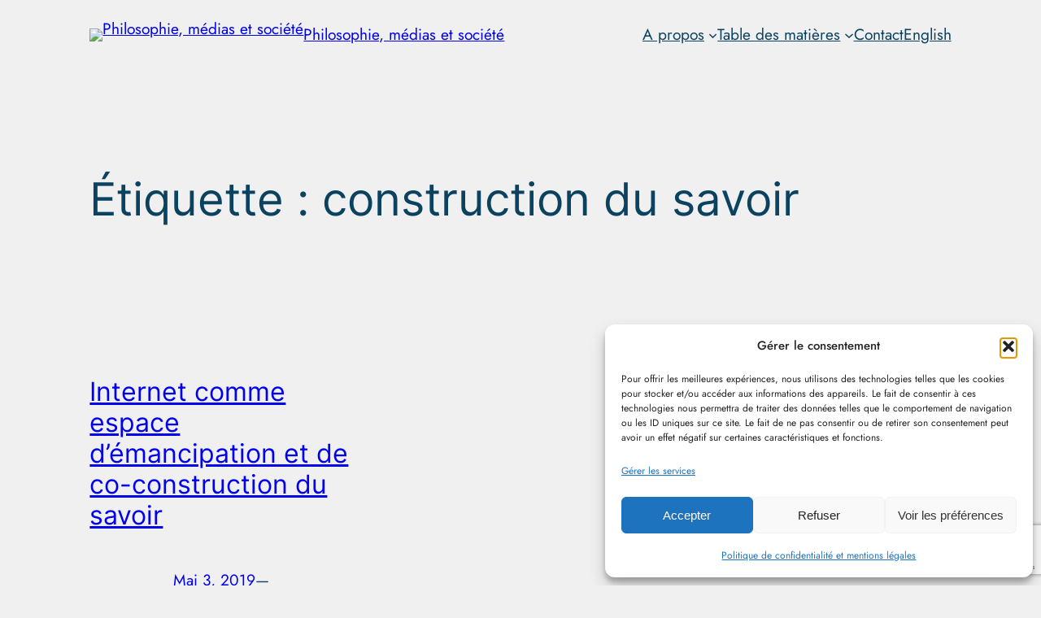

--- FILE ---
content_type: text/html; charset=utf-8
request_url: https://www.google.com/recaptcha/api2/anchor?ar=1&k=6LcB6s8UAAAAANbTVwNcO8nOO3aEr7yWqozi8foC&co=aHR0cHM6Ly93d3cucGhpbG9tZWRpYS5iZTo0NDM.&hl=en&v=7gg7H51Q-naNfhmCP3_R47ho&size=invisible&anchor-ms=20000&execute-ms=30000&cb=nnqtzgyzhix5
body_size: 48364
content:
<!DOCTYPE HTML><html dir="ltr" lang="en"><head><meta http-equiv="Content-Type" content="text/html; charset=UTF-8">
<meta http-equiv="X-UA-Compatible" content="IE=edge">
<title>reCAPTCHA</title>
<style type="text/css">
/* cyrillic-ext */
@font-face {
  font-family: 'Roboto';
  font-style: normal;
  font-weight: 400;
  font-stretch: 100%;
  src: url(//fonts.gstatic.com/s/roboto/v48/KFO7CnqEu92Fr1ME7kSn66aGLdTylUAMa3GUBHMdazTgWw.woff2) format('woff2');
  unicode-range: U+0460-052F, U+1C80-1C8A, U+20B4, U+2DE0-2DFF, U+A640-A69F, U+FE2E-FE2F;
}
/* cyrillic */
@font-face {
  font-family: 'Roboto';
  font-style: normal;
  font-weight: 400;
  font-stretch: 100%;
  src: url(//fonts.gstatic.com/s/roboto/v48/KFO7CnqEu92Fr1ME7kSn66aGLdTylUAMa3iUBHMdazTgWw.woff2) format('woff2');
  unicode-range: U+0301, U+0400-045F, U+0490-0491, U+04B0-04B1, U+2116;
}
/* greek-ext */
@font-face {
  font-family: 'Roboto';
  font-style: normal;
  font-weight: 400;
  font-stretch: 100%;
  src: url(//fonts.gstatic.com/s/roboto/v48/KFO7CnqEu92Fr1ME7kSn66aGLdTylUAMa3CUBHMdazTgWw.woff2) format('woff2');
  unicode-range: U+1F00-1FFF;
}
/* greek */
@font-face {
  font-family: 'Roboto';
  font-style: normal;
  font-weight: 400;
  font-stretch: 100%;
  src: url(//fonts.gstatic.com/s/roboto/v48/KFO7CnqEu92Fr1ME7kSn66aGLdTylUAMa3-UBHMdazTgWw.woff2) format('woff2');
  unicode-range: U+0370-0377, U+037A-037F, U+0384-038A, U+038C, U+038E-03A1, U+03A3-03FF;
}
/* math */
@font-face {
  font-family: 'Roboto';
  font-style: normal;
  font-weight: 400;
  font-stretch: 100%;
  src: url(//fonts.gstatic.com/s/roboto/v48/KFO7CnqEu92Fr1ME7kSn66aGLdTylUAMawCUBHMdazTgWw.woff2) format('woff2');
  unicode-range: U+0302-0303, U+0305, U+0307-0308, U+0310, U+0312, U+0315, U+031A, U+0326-0327, U+032C, U+032F-0330, U+0332-0333, U+0338, U+033A, U+0346, U+034D, U+0391-03A1, U+03A3-03A9, U+03B1-03C9, U+03D1, U+03D5-03D6, U+03F0-03F1, U+03F4-03F5, U+2016-2017, U+2034-2038, U+203C, U+2040, U+2043, U+2047, U+2050, U+2057, U+205F, U+2070-2071, U+2074-208E, U+2090-209C, U+20D0-20DC, U+20E1, U+20E5-20EF, U+2100-2112, U+2114-2115, U+2117-2121, U+2123-214F, U+2190, U+2192, U+2194-21AE, U+21B0-21E5, U+21F1-21F2, U+21F4-2211, U+2213-2214, U+2216-22FF, U+2308-230B, U+2310, U+2319, U+231C-2321, U+2336-237A, U+237C, U+2395, U+239B-23B7, U+23D0, U+23DC-23E1, U+2474-2475, U+25AF, U+25B3, U+25B7, U+25BD, U+25C1, U+25CA, U+25CC, U+25FB, U+266D-266F, U+27C0-27FF, U+2900-2AFF, U+2B0E-2B11, U+2B30-2B4C, U+2BFE, U+3030, U+FF5B, U+FF5D, U+1D400-1D7FF, U+1EE00-1EEFF;
}
/* symbols */
@font-face {
  font-family: 'Roboto';
  font-style: normal;
  font-weight: 400;
  font-stretch: 100%;
  src: url(//fonts.gstatic.com/s/roboto/v48/KFO7CnqEu92Fr1ME7kSn66aGLdTylUAMaxKUBHMdazTgWw.woff2) format('woff2');
  unicode-range: U+0001-000C, U+000E-001F, U+007F-009F, U+20DD-20E0, U+20E2-20E4, U+2150-218F, U+2190, U+2192, U+2194-2199, U+21AF, U+21E6-21F0, U+21F3, U+2218-2219, U+2299, U+22C4-22C6, U+2300-243F, U+2440-244A, U+2460-24FF, U+25A0-27BF, U+2800-28FF, U+2921-2922, U+2981, U+29BF, U+29EB, U+2B00-2BFF, U+4DC0-4DFF, U+FFF9-FFFB, U+10140-1018E, U+10190-1019C, U+101A0, U+101D0-101FD, U+102E0-102FB, U+10E60-10E7E, U+1D2C0-1D2D3, U+1D2E0-1D37F, U+1F000-1F0FF, U+1F100-1F1AD, U+1F1E6-1F1FF, U+1F30D-1F30F, U+1F315, U+1F31C, U+1F31E, U+1F320-1F32C, U+1F336, U+1F378, U+1F37D, U+1F382, U+1F393-1F39F, U+1F3A7-1F3A8, U+1F3AC-1F3AF, U+1F3C2, U+1F3C4-1F3C6, U+1F3CA-1F3CE, U+1F3D4-1F3E0, U+1F3ED, U+1F3F1-1F3F3, U+1F3F5-1F3F7, U+1F408, U+1F415, U+1F41F, U+1F426, U+1F43F, U+1F441-1F442, U+1F444, U+1F446-1F449, U+1F44C-1F44E, U+1F453, U+1F46A, U+1F47D, U+1F4A3, U+1F4B0, U+1F4B3, U+1F4B9, U+1F4BB, U+1F4BF, U+1F4C8-1F4CB, U+1F4D6, U+1F4DA, U+1F4DF, U+1F4E3-1F4E6, U+1F4EA-1F4ED, U+1F4F7, U+1F4F9-1F4FB, U+1F4FD-1F4FE, U+1F503, U+1F507-1F50B, U+1F50D, U+1F512-1F513, U+1F53E-1F54A, U+1F54F-1F5FA, U+1F610, U+1F650-1F67F, U+1F687, U+1F68D, U+1F691, U+1F694, U+1F698, U+1F6AD, U+1F6B2, U+1F6B9-1F6BA, U+1F6BC, U+1F6C6-1F6CF, U+1F6D3-1F6D7, U+1F6E0-1F6EA, U+1F6F0-1F6F3, U+1F6F7-1F6FC, U+1F700-1F7FF, U+1F800-1F80B, U+1F810-1F847, U+1F850-1F859, U+1F860-1F887, U+1F890-1F8AD, U+1F8B0-1F8BB, U+1F8C0-1F8C1, U+1F900-1F90B, U+1F93B, U+1F946, U+1F984, U+1F996, U+1F9E9, U+1FA00-1FA6F, U+1FA70-1FA7C, U+1FA80-1FA89, U+1FA8F-1FAC6, U+1FACE-1FADC, U+1FADF-1FAE9, U+1FAF0-1FAF8, U+1FB00-1FBFF;
}
/* vietnamese */
@font-face {
  font-family: 'Roboto';
  font-style: normal;
  font-weight: 400;
  font-stretch: 100%;
  src: url(//fonts.gstatic.com/s/roboto/v48/KFO7CnqEu92Fr1ME7kSn66aGLdTylUAMa3OUBHMdazTgWw.woff2) format('woff2');
  unicode-range: U+0102-0103, U+0110-0111, U+0128-0129, U+0168-0169, U+01A0-01A1, U+01AF-01B0, U+0300-0301, U+0303-0304, U+0308-0309, U+0323, U+0329, U+1EA0-1EF9, U+20AB;
}
/* latin-ext */
@font-face {
  font-family: 'Roboto';
  font-style: normal;
  font-weight: 400;
  font-stretch: 100%;
  src: url(//fonts.gstatic.com/s/roboto/v48/KFO7CnqEu92Fr1ME7kSn66aGLdTylUAMa3KUBHMdazTgWw.woff2) format('woff2');
  unicode-range: U+0100-02BA, U+02BD-02C5, U+02C7-02CC, U+02CE-02D7, U+02DD-02FF, U+0304, U+0308, U+0329, U+1D00-1DBF, U+1E00-1E9F, U+1EF2-1EFF, U+2020, U+20A0-20AB, U+20AD-20C0, U+2113, U+2C60-2C7F, U+A720-A7FF;
}
/* latin */
@font-face {
  font-family: 'Roboto';
  font-style: normal;
  font-weight: 400;
  font-stretch: 100%;
  src: url(//fonts.gstatic.com/s/roboto/v48/KFO7CnqEu92Fr1ME7kSn66aGLdTylUAMa3yUBHMdazQ.woff2) format('woff2');
  unicode-range: U+0000-00FF, U+0131, U+0152-0153, U+02BB-02BC, U+02C6, U+02DA, U+02DC, U+0304, U+0308, U+0329, U+2000-206F, U+20AC, U+2122, U+2191, U+2193, U+2212, U+2215, U+FEFF, U+FFFD;
}
/* cyrillic-ext */
@font-face {
  font-family: 'Roboto';
  font-style: normal;
  font-weight: 500;
  font-stretch: 100%;
  src: url(//fonts.gstatic.com/s/roboto/v48/KFO7CnqEu92Fr1ME7kSn66aGLdTylUAMa3GUBHMdazTgWw.woff2) format('woff2');
  unicode-range: U+0460-052F, U+1C80-1C8A, U+20B4, U+2DE0-2DFF, U+A640-A69F, U+FE2E-FE2F;
}
/* cyrillic */
@font-face {
  font-family: 'Roboto';
  font-style: normal;
  font-weight: 500;
  font-stretch: 100%;
  src: url(//fonts.gstatic.com/s/roboto/v48/KFO7CnqEu92Fr1ME7kSn66aGLdTylUAMa3iUBHMdazTgWw.woff2) format('woff2');
  unicode-range: U+0301, U+0400-045F, U+0490-0491, U+04B0-04B1, U+2116;
}
/* greek-ext */
@font-face {
  font-family: 'Roboto';
  font-style: normal;
  font-weight: 500;
  font-stretch: 100%;
  src: url(//fonts.gstatic.com/s/roboto/v48/KFO7CnqEu92Fr1ME7kSn66aGLdTylUAMa3CUBHMdazTgWw.woff2) format('woff2');
  unicode-range: U+1F00-1FFF;
}
/* greek */
@font-face {
  font-family: 'Roboto';
  font-style: normal;
  font-weight: 500;
  font-stretch: 100%;
  src: url(//fonts.gstatic.com/s/roboto/v48/KFO7CnqEu92Fr1ME7kSn66aGLdTylUAMa3-UBHMdazTgWw.woff2) format('woff2');
  unicode-range: U+0370-0377, U+037A-037F, U+0384-038A, U+038C, U+038E-03A1, U+03A3-03FF;
}
/* math */
@font-face {
  font-family: 'Roboto';
  font-style: normal;
  font-weight: 500;
  font-stretch: 100%;
  src: url(//fonts.gstatic.com/s/roboto/v48/KFO7CnqEu92Fr1ME7kSn66aGLdTylUAMawCUBHMdazTgWw.woff2) format('woff2');
  unicode-range: U+0302-0303, U+0305, U+0307-0308, U+0310, U+0312, U+0315, U+031A, U+0326-0327, U+032C, U+032F-0330, U+0332-0333, U+0338, U+033A, U+0346, U+034D, U+0391-03A1, U+03A3-03A9, U+03B1-03C9, U+03D1, U+03D5-03D6, U+03F0-03F1, U+03F4-03F5, U+2016-2017, U+2034-2038, U+203C, U+2040, U+2043, U+2047, U+2050, U+2057, U+205F, U+2070-2071, U+2074-208E, U+2090-209C, U+20D0-20DC, U+20E1, U+20E5-20EF, U+2100-2112, U+2114-2115, U+2117-2121, U+2123-214F, U+2190, U+2192, U+2194-21AE, U+21B0-21E5, U+21F1-21F2, U+21F4-2211, U+2213-2214, U+2216-22FF, U+2308-230B, U+2310, U+2319, U+231C-2321, U+2336-237A, U+237C, U+2395, U+239B-23B7, U+23D0, U+23DC-23E1, U+2474-2475, U+25AF, U+25B3, U+25B7, U+25BD, U+25C1, U+25CA, U+25CC, U+25FB, U+266D-266F, U+27C0-27FF, U+2900-2AFF, U+2B0E-2B11, U+2B30-2B4C, U+2BFE, U+3030, U+FF5B, U+FF5D, U+1D400-1D7FF, U+1EE00-1EEFF;
}
/* symbols */
@font-face {
  font-family: 'Roboto';
  font-style: normal;
  font-weight: 500;
  font-stretch: 100%;
  src: url(//fonts.gstatic.com/s/roboto/v48/KFO7CnqEu92Fr1ME7kSn66aGLdTylUAMaxKUBHMdazTgWw.woff2) format('woff2');
  unicode-range: U+0001-000C, U+000E-001F, U+007F-009F, U+20DD-20E0, U+20E2-20E4, U+2150-218F, U+2190, U+2192, U+2194-2199, U+21AF, U+21E6-21F0, U+21F3, U+2218-2219, U+2299, U+22C4-22C6, U+2300-243F, U+2440-244A, U+2460-24FF, U+25A0-27BF, U+2800-28FF, U+2921-2922, U+2981, U+29BF, U+29EB, U+2B00-2BFF, U+4DC0-4DFF, U+FFF9-FFFB, U+10140-1018E, U+10190-1019C, U+101A0, U+101D0-101FD, U+102E0-102FB, U+10E60-10E7E, U+1D2C0-1D2D3, U+1D2E0-1D37F, U+1F000-1F0FF, U+1F100-1F1AD, U+1F1E6-1F1FF, U+1F30D-1F30F, U+1F315, U+1F31C, U+1F31E, U+1F320-1F32C, U+1F336, U+1F378, U+1F37D, U+1F382, U+1F393-1F39F, U+1F3A7-1F3A8, U+1F3AC-1F3AF, U+1F3C2, U+1F3C4-1F3C6, U+1F3CA-1F3CE, U+1F3D4-1F3E0, U+1F3ED, U+1F3F1-1F3F3, U+1F3F5-1F3F7, U+1F408, U+1F415, U+1F41F, U+1F426, U+1F43F, U+1F441-1F442, U+1F444, U+1F446-1F449, U+1F44C-1F44E, U+1F453, U+1F46A, U+1F47D, U+1F4A3, U+1F4B0, U+1F4B3, U+1F4B9, U+1F4BB, U+1F4BF, U+1F4C8-1F4CB, U+1F4D6, U+1F4DA, U+1F4DF, U+1F4E3-1F4E6, U+1F4EA-1F4ED, U+1F4F7, U+1F4F9-1F4FB, U+1F4FD-1F4FE, U+1F503, U+1F507-1F50B, U+1F50D, U+1F512-1F513, U+1F53E-1F54A, U+1F54F-1F5FA, U+1F610, U+1F650-1F67F, U+1F687, U+1F68D, U+1F691, U+1F694, U+1F698, U+1F6AD, U+1F6B2, U+1F6B9-1F6BA, U+1F6BC, U+1F6C6-1F6CF, U+1F6D3-1F6D7, U+1F6E0-1F6EA, U+1F6F0-1F6F3, U+1F6F7-1F6FC, U+1F700-1F7FF, U+1F800-1F80B, U+1F810-1F847, U+1F850-1F859, U+1F860-1F887, U+1F890-1F8AD, U+1F8B0-1F8BB, U+1F8C0-1F8C1, U+1F900-1F90B, U+1F93B, U+1F946, U+1F984, U+1F996, U+1F9E9, U+1FA00-1FA6F, U+1FA70-1FA7C, U+1FA80-1FA89, U+1FA8F-1FAC6, U+1FACE-1FADC, U+1FADF-1FAE9, U+1FAF0-1FAF8, U+1FB00-1FBFF;
}
/* vietnamese */
@font-face {
  font-family: 'Roboto';
  font-style: normal;
  font-weight: 500;
  font-stretch: 100%;
  src: url(//fonts.gstatic.com/s/roboto/v48/KFO7CnqEu92Fr1ME7kSn66aGLdTylUAMa3OUBHMdazTgWw.woff2) format('woff2');
  unicode-range: U+0102-0103, U+0110-0111, U+0128-0129, U+0168-0169, U+01A0-01A1, U+01AF-01B0, U+0300-0301, U+0303-0304, U+0308-0309, U+0323, U+0329, U+1EA0-1EF9, U+20AB;
}
/* latin-ext */
@font-face {
  font-family: 'Roboto';
  font-style: normal;
  font-weight: 500;
  font-stretch: 100%;
  src: url(//fonts.gstatic.com/s/roboto/v48/KFO7CnqEu92Fr1ME7kSn66aGLdTylUAMa3KUBHMdazTgWw.woff2) format('woff2');
  unicode-range: U+0100-02BA, U+02BD-02C5, U+02C7-02CC, U+02CE-02D7, U+02DD-02FF, U+0304, U+0308, U+0329, U+1D00-1DBF, U+1E00-1E9F, U+1EF2-1EFF, U+2020, U+20A0-20AB, U+20AD-20C0, U+2113, U+2C60-2C7F, U+A720-A7FF;
}
/* latin */
@font-face {
  font-family: 'Roboto';
  font-style: normal;
  font-weight: 500;
  font-stretch: 100%;
  src: url(//fonts.gstatic.com/s/roboto/v48/KFO7CnqEu92Fr1ME7kSn66aGLdTylUAMa3yUBHMdazQ.woff2) format('woff2');
  unicode-range: U+0000-00FF, U+0131, U+0152-0153, U+02BB-02BC, U+02C6, U+02DA, U+02DC, U+0304, U+0308, U+0329, U+2000-206F, U+20AC, U+2122, U+2191, U+2193, U+2212, U+2215, U+FEFF, U+FFFD;
}
/* cyrillic-ext */
@font-face {
  font-family: 'Roboto';
  font-style: normal;
  font-weight: 900;
  font-stretch: 100%;
  src: url(//fonts.gstatic.com/s/roboto/v48/KFO7CnqEu92Fr1ME7kSn66aGLdTylUAMa3GUBHMdazTgWw.woff2) format('woff2');
  unicode-range: U+0460-052F, U+1C80-1C8A, U+20B4, U+2DE0-2DFF, U+A640-A69F, U+FE2E-FE2F;
}
/* cyrillic */
@font-face {
  font-family: 'Roboto';
  font-style: normal;
  font-weight: 900;
  font-stretch: 100%;
  src: url(//fonts.gstatic.com/s/roboto/v48/KFO7CnqEu92Fr1ME7kSn66aGLdTylUAMa3iUBHMdazTgWw.woff2) format('woff2');
  unicode-range: U+0301, U+0400-045F, U+0490-0491, U+04B0-04B1, U+2116;
}
/* greek-ext */
@font-face {
  font-family: 'Roboto';
  font-style: normal;
  font-weight: 900;
  font-stretch: 100%;
  src: url(//fonts.gstatic.com/s/roboto/v48/KFO7CnqEu92Fr1ME7kSn66aGLdTylUAMa3CUBHMdazTgWw.woff2) format('woff2');
  unicode-range: U+1F00-1FFF;
}
/* greek */
@font-face {
  font-family: 'Roboto';
  font-style: normal;
  font-weight: 900;
  font-stretch: 100%;
  src: url(//fonts.gstatic.com/s/roboto/v48/KFO7CnqEu92Fr1ME7kSn66aGLdTylUAMa3-UBHMdazTgWw.woff2) format('woff2');
  unicode-range: U+0370-0377, U+037A-037F, U+0384-038A, U+038C, U+038E-03A1, U+03A3-03FF;
}
/* math */
@font-face {
  font-family: 'Roboto';
  font-style: normal;
  font-weight: 900;
  font-stretch: 100%;
  src: url(//fonts.gstatic.com/s/roboto/v48/KFO7CnqEu92Fr1ME7kSn66aGLdTylUAMawCUBHMdazTgWw.woff2) format('woff2');
  unicode-range: U+0302-0303, U+0305, U+0307-0308, U+0310, U+0312, U+0315, U+031A, U+0326-0327, U+032C, U+032F-0330, U+0332-0333, U+0338, U+033A, U+0346, U+034D, U+0391-03A1, U+03A3-03A9, U+03B1-03C9, U+03D1, U+03D5-03D6, U+03F0-03F1, U+03F4-03F5, U+2016-2017, U+2034-2038, U+203C, U+2040, U+2043, U+2047, U+2050, U+2057, U+205F, U+2070-2071, U+2074-208E, U+2090-209C, U+20D0-20DC, U+20E1, U+20E5-20EF, U+2100-2112, U+2114-2115, U+2117-2121, U+2123-214F, U+2190, U+2192, U+2194-21AE, U+21B0-21E5, U+21F1-21F2, U+21F4-2211, U+2213-2214, U+2216-22FF, U+2308-230B, U+2310, U+2319, U+231C-2321, U+2336-237A, U+237C, U+2395, U+239B-23B7, U+23D0, U+23DC-23E1, U+2474-2475, U+25AF, U+25B3, U+25B7, U+25BD, U+25C1, U+25CA, U+25CC, U+25FB, U+266D-266F, U+27C0-27FF, U+2900-2AFF, U+2B0E-2B11, U+2B30-2B4C, U+2BFE, U+3030, U+FF5B, U+FF5D, U+1D400-1D7FF, U+1EE00-1EEFF;
}
/* symbols */
@font-face {
  font-family: 'Roboto';
  font-style: normal;
  font-weight: 900;
  font-stretch: 100%;
  src: url(//fonts.gstatic.com/s/roboto/v48/KFO7CnqEu92Fr1ME7kSn66aGLdTylUAMaxKUBHMdazTgWw.woff2) format('woff2');
  unicode-range: U+0001-000C, U+000E-001F, U+007F-009F, U+20DD-20E0, U+20E2-20E4, U+2150-218F, U+2190, U+2192, U+2194-2199, U+21AF, U+21E6-21F0, U+21F3, U+2218-2219, U+2299, U+22C4-22C6, U+2300-243F, U+2440-244A, U+2460-24FF, U+25A0-27BF, U+2800-28FF, U+2921-2922, U+2981, U+29BF, U+29EB, U+2B00-2BFF, U+4DC0-4DFF, U+FFF9-FFFB, U+10140-1018E, U+10190-1019C, U+101A0, U+101D0-101FD, U+102E0-102FB, U+10E60-10E7E, U+1D2C0-1D2D3, U+1D2E0-1D37F, U+1F000-1F0FF, U+1F100-1F1AD, U+1F1E6-1F1FF, U+1F30D-1F30F, U+1F315, U+1F31C, U+1F31E, U+1F320-1F32C, U+1F336, U+1F378, U+1F37D, U+1F382, U+1F393-1F39F, U+1F3A7-1F3A8, U+1F3AC-1F3AF, U+1F3C2, U+1F3C4-1F3C6, U+1F3CA-1F3CE, U+1F3D4-1F3E0, U+1F3ED, U+1F3F1-1F3F3, U+1F3F5-1F3F7, U+1F408, U+1F415, U+1F41F, U+1F426, U+1F43F, U+1F441-1F442, U+1F444, U+1F446-1F449, U+1F44C-1F44E, U+1F453, U+1F46A, U+1F47D, U+1F4A3, U+1F4B0, U+1F4B3, U+1F4B9, U+1F4BB, U+1F4BF, U+1F4C8-1F4CB, U+1F4D6, U+1F4DA, U+1F4DF, U+1F4E3-1F4E6, U+1F4EA-1F4ED, U+1F4F7, U+1F4F9-1F4FB, U+1F4FD-1F4FE, U+1F503, U+1F507-1F50B, U+1F50D, U+1F512-1F513, U+1F53E-1F54A, U+1F54F-1F5FA, U+1F610, U+1F650-1F67F, U+1F687, U+1F68D, U+1F691, U+1F694, U+1F698, U+1F6AD, U+1F6B2, U+1F6B9-1F6BA, U+1F6BC, U+1F6C6-1F6CF, U+1F6D3-1F6D7, U+1F6E0-1F6EA, U+1F6F0-1F6F3, U+1F6F7-1F6FC, U+1F700-1F7FF, U+1F800-1F80B, U+1F810-1F847, U+1F850-1F859, U+1F860-1F887, U+1F890-1F8AD, U+1F8B0-1F8BB, U+1F8C0-1F8C1, U+1F900-1F90B, U+1F93B, U+1F946, U+1F984, U+1F996, U+1F9E9, U+1FA00-1FA6F, U+1FA70-1FA7C, U+1FA80-1FA89, U+1FA8F-1FAC6, U+1FACE-1FADC, U+1FADF-1FAE9, U+1FAF0-1FAF8, U+1FB00-1FBFF;
}
/* vietnamese */
@font-face {
  font-family: 'Roboto';
  font-style: normal;
  font-weight: 900;
  font-stretch: 100%;
  src: url(//fonts.gstatic.com/s/roboto/v48/KFO7CnqEu92Fr1ME7kSn66aGLdTylUAMa3OUBHMdazTgWw.woff2) format('woff2');
  unicode-range: U+0102-0103, U+0110-0111, U+0128-0129, U+0168-0169, U+01A0-01A1, U+01AF-01B0, U+0300-0301, U+0303-0304, U+0308-0309, U+0323, U+0329, U+1EA0-1EF9, U+20AB;
}
/* latin-ext */
@font-face {
  font-family: 'Roboto';
  font-style: normal;
  font-weight: 900;
  font-stretch: 100%;
  src: url(//fonts.gstatic.com/s/roboto/v48/KFO7CnqEu92Fr1ME7kSn66aGLdTylUAMa3KUBHMdazTgWw.woff2) format('woff2');
  unicode-range: U+0100-02BA, U+02BD-02C5, U+02C7-02CC, U+02CE-02D7, U+02DD-02FF, U+0304, U+0308, U+0329, U+1D00-1DBF, U+1E00-1E9F, U+1EF2-1EFF, U+2020, U+20A0-20AB, U+20AD-20C0, U+2113, U+2C60-2C7F, U+A720-A7FF;
}
/* latin */
@font-face {
  font-family: 'Roboto';
  font-style: normal;
  font-weight: 900;
  font-stretch: 100%;
  src: url(//fonts.gstatic.com/s/roboto/v48/KFO7CnqEu92Fr1ME7kSn66aGLdTylUAMa3yUBHMdazQ.woff2) format('woff2');
  unicode-range: U+0000-00FF, U+0131, U+0152-0153, U+02BB-02BC, U+02C6, U+02DA, U+02DC, U+0304, U+0308, U+0329, U+2000-206F, U+20AC, U+2122, U+2191, U+2193, U+2212, U+2215, U+FEFF, U+FFFD;
}

</style>
<link rel="stylesheet" type="text/css" href="https://www.gstatic.com/recaptcha/releases/7gg7H51Q-naNfhmCP3_R47ho/styles__ltr.css">
<script nonce="XxzVRtFcR88ll9e1X5vzUQ" type="text/javascript">window['__recaptcha_api'] = 'https://www.google.com/recaptcha/api2/';</script>
<script type="text/javascript" src="https://www.gstatic.com/recaptcha/releases/7gg7H51Q-naNfhmCP3_R47ho/recaptcha__en.js" nonce="XxzVRtFcR88ll9e1X5vzUQ">
      
    </script></head>
<body><div id="rc-anchor-alert" class="rc-anchor-alert"></div>
<input type="hidden" id="recaptcha-token" value="[base64]">
<script type="text/javascript" nonce="XxzVRtFcR88ll9e1X5vzUQ">
      recaptcha.anchor.Main.init("[\x22ainput\x22,[\x22bgdata\x22,\x22\x22,\[base64]/[base64]/bmV3IFpbdF0obVswXSk6Sz09Mj9uZXcgWlt0XShtWzBdLG1bMV0pOks9PTM/bmV3IFpbdF0obVswXSxtWzFdLG1bMl0pOks9PTQ/[base64]/[base64]/[base64]/[base64]/[base64]/[base64]/[base64]/[base64]/[base64]/[base64]/[base64]/[base64]/[base64]/[base64]\\u003d\\u003d\x22,\[base64]\x22,\x22wq7DnRPCqcKCGlXCqcO6A8Ovw5LCjcOZw7LDmMKYwp/ClERIwqU/L8KLw7YFwrlKwpLCognDhsOObi7Cm8O1a37DosOabXJBJMOIR8KRwqXCvMOlw4rDsV4cD0DDscKswoB0wovDlnfCg8Kuw6PDscOjwrM4w4jDmsKKSQbDhxhQAj/DuiJmw75BNmrDvSvCrcK7XyHDtMKKwooHIQZjG8OYFcK9w43DmcKxwr3CpkU+WFLCgMOND8KfwoZgT2LCjcKiwp/DoxEPcAjDrMOPcsKdwp7CrgVewrt9woDCoMOhTsOIw5/CiX7CvSEPw5bDhgxDwq3Dm8KvwrXCtsKkWsOVwpbCvlTCo3HCgXF0w4vDqmrCvcKsDGYMe8O+w4DDlh9zJRHDosOgDMKUwprDszTDsMObJcOED15LVcOXdcO+fCcDUMOMIsKzwrXCmMKMwqvDiRRIw4BZw7/DgsOtJsKPW8K6E8OeF8OXecKrw73Dh3PCkmPDp2B+KcK9w7jCg8O2wpzDtcKgcsO7wp3Dp0MLEirClgXDrwNHP8Kcw4bDuQnDuWY8L8OrwrtvwrdoQinClW8pQ8KTwrnCm8Ouw7xua8KRJMKMw6x0wqALwrHDgsK8wpMdTH3Cv8K4wps/wp0CO8OYasKhw5/DnQ87Y8OKPcKyw7zDvcO1VC9lw53DnQzDrDvCjQNcIFMsMDLDn8O6IQoTwoXCnXnCm2jCjMKSwprDmcKgWS/CnC/[base64]/wpELw6LCqwvDg8KZMBjDmBdJwobClMKcw5V4w4NKQ8KPfxxNFnZBLcKVBMKHwr9zShPCgMOuZH/Cg8OvwpbDu8Kxw5kcQMKtKsOzAMO7fFQ0w6krDi/ClMKSw5gDw7wbfQB6wonDpxrDjMOvw514woldUsOMNsKhwoo5w5QpwoPDli/[base64]/wqdwAW7CtAHCvcKhJsOuKMKGIR/Cs3ITD8Ktw6zCgMO0wp5Ew5jCpsK2LMOGIn1vBMK+GwxrWnDCvcKfw4Qkwp/[base64]/[base64]/DvMK6w6ogw4QZw54DJzfDv8OUwpgZdkJ7wrzCqjjCucODEcOqY8Odwp7CiBpACh05LjfCkWjDuSXDpmvDhVwuaS0/dsKPODPCmT3Dl2PDosKOwofDqsO6GsKIwpASeMOka8Oaw5fColjCiB5jE8KCwrc0CWZpZEMKGMOrXmnDtcOhwog6w4ZxwpBZKg3DoiTCg8OBw6vCsVQ+w6/Ck1BVw77DizzDrysjLRvDrMKRw6DClcKBwrk6w5/[base64]/agMoNhjDpcO+DHlFw6nDhcO5w5nDpcOUw7pdw6TCucOpw6TDtsOjLEtTw4FFLcOnw7XDri7DjMO0w4g+wq5aN8O2J8KjQGjDiMKiwpvDk2s7QzUUw7saasKVw4fCoMOVWmdVw5lmGsOwS0XDv8KqwpJHDsOFW3/[base64]/[base64]/CpMKIwp5gHysPwrfCgcOqw68Yw7LCucOowq0WGcO7R2nClRIvATHDnVLDhcK8wrsHwrYPegtAw4TCsgZbBExDSsKSw6TDpRHCk8KTAsKFVhBdQ1bCvmrClsONw5XCgQvCq8K/[base64]/CvMKMw5HCh8OOwp3DiTrChRYOwo5OwpfDisKcwrzDpcO4wqHCpS7Co8OjB1JHbxN4w4rDnivDqMKQQ8OkQMOLw5vClsKtOsO5w5zClhLDrsKDZMOQEAbCo34fwqVqwoB8SsOzwpHClwp0wqlLSihWw4PDjWTDmsKUWsOmw73DmSQMfh/DniRpMEjDvndyw6QuR8OPwqtlTsOCwpBRwpcbB8KnCcKIwqHDsMKOwpQJKyjDpXfCrkEscHc9wp4wwonCqsKaw7ptbMOvw5DDti3CmCrCjHnCl8K3wrBrw6jDh8OnTcOfaMKLwpJ/wqMxGCrDtMOfwpHDmMKPM0rDvsK9wrvDgDARwqsxwqo/w7lzC21Fw6fCnsKSSQBMw5xzXylDAsKvcsOzwrMKTzDCv8OASmnDoU4TBcOGCGrCvMOIBsK6dj9jQVPCrcKUQX1bw6/CsQ/[base64]/ZMOYwqTDk2snw5BOwp8KwrsCGsKiw4dJw7sDw4dswpHCiMOhwrt1PnfDvsKxw4o/SMK3w54iwqolw5fCl2rCnz5+wo3DjMOjw7Vhw7MtN8K1b8KDw4fCriPCqkXDk1XDhcKLXsOtbcKuOcKybMORw5BQw4/CrMKrw6nDv8OZw5/DqsOjeiU2w6BccMOsGDDDtcKpf3nCq2YbdMKXDsK6VsO2w5xdw6BWw4ZEw7ozR1sIWGjCrHkOw4DCuMKoRXPDjSzCncO2wrROw4PDhVvDk8OsCsKEEgURHMOpd8KlFRXCrGrCrHBrfMKcw5LDpcKWwrLDqyzDscOnw7rCv1zCqyBjw6UOw7wUw7hKw6PDrcK/w47DqMOCwpEubhoqb1jCl8O2wo0XU8OWbH1Yw5IDw5XDhMK2wrYkw513wrfCqMObwoHCscOBw6B4L3/DlxXCrx0Rwos1w7o9w6DDvmoMwqk5V8KqfsO0woLCkxQNe8KqJ8OJwrVhw4N3w5ssw7rDnXErwoFCFDJmA8OKZMKGwpjDun4Je8OhOXZOBWVTF0E7w7/ChsOvw4lWw49lRTANZcK2w7JNw59YwoPDvSF9w7PCpU0Cwr3DnhQeBScaXShZaDJmw68TZMOpY8KSBQzDpFjCosKRw70wdz3DvG54wqzCgsKnwprDqMKqw7HDkMOXwrEqw7DCp3LCv8KCTMObwq1Gw7p6w698LsOYe0/DlDVKw7zDssOtZVvDuBBCwq5SA8Oxw5TCnUbCjcK+Mw/Cu8K9AGbCn8OUFDPCqwXDgVsgXMKsw6MRw67Diw7Cm8K1wr3DocKna8OAw6hnwo/Dt8KXwrVYw7bCjcKqaMOFwpcLWcOjXjxRw5XCo8KLwpcDEkPDpGDCsyxAZHxvw4HCgcOHwrzCs8KydsKiw5XDiEgON8K+w6hZwoPChcOqFxDCpsK5w7PChChaw4jChU55wqw7JcK/w7UiBsKdH8K/BMOpD8Ogw6rDoB/[base64]/P8OywrrChMKhw4vCthvDtMK3PE9VbkbCjGBCwo1FwpQZw4/[base64]/w7Y5NcOBIhUWN1xnS8OYVj0GZsOmwpg9UT7DgFjDowUbSQsSw7TDqsKhTMKcw5prH8K9wqMjdBbCnU/Cv3BLwpNgw7HCvR/CicOqw7vDkALDu0zCjx5BfMOufMKkwrovQ2zDosKMA8KawrrCqCBzw7/DmsOsIhghwocQWsK4w7oOwo3DpiTCpEfDnUTCng8Bw4IcfEjCsTfDsMKKw7wXbiLDvsOjYzYqw6LDk8Kuw7PCrR5XVMKswpJ9w4BFM8OGIsO/V8KXwr9OP8OcMMOxVMKlwqDDl8KiUzckTBJLdBt0wrFJwqDDusKROMOcEAPCm8KnW0BjesOhHsKPw5fCqMKKNQcnw7/[base64]/WMKWw4rCucO8wqhlw4XCuHoBOh1BQcKzXcKdLFPCkMO/w6ZnXws8w7zDlsK+ecKdc3fCosK0ME58wr9Yd8KQLMKSwpR1w5gkFcOYw69uwr0OwqbDh8OyLzYYIcOCbS7Dv1DCvcKwwrlYwotKwqA5w5/[base64]/[base64]/dT3DusOWCTt8BB7DrSPCvTg0w5QvwqAdHMO4wpxjWsO1w5tdaMKAwpJJIn8DahdCwrPDhxQ/Ji3Cr2JRXcOWaBRxLBl0VylXAMK1w7DCqcKMw4tYw58IMMKLEcOtw7hswrPDtcK5KyQkTz/[base64]/wobDmsKffxPCh09gMwNdOsK5w4jDp17CvMOlwpwlSFsxw5w0DMOPM8O6wptuHUsOZsOcw7clB11EFzfCogPDt8OfFsOOw7giwqNEdcKuwpo+McOYw5sJXm/CisK0A8OPw6vDtsOuwpTChh7DssOCw7F4BsOcV8OjQwDCgD/DhMKfMFXDsMKEN8KMJkrDlMKSCAQow5nDiMKMecOHPG7DpX3DvMKnwrzDoGsrcHMnw6giwqQrw5PCvwfDpMKQwrbDvz8HGFk/wq0HTCcHeC7CsMONNcKSG3V1OBbDi8KANHfDhMKTUEzDocKDAsKzwqA/wrgHURHCqcKfwp3CsMKKw4XDncOmw6DCtMOEwobClsOqccOVcSzDv3HDkMOofMOkwr4heS9BOwDDli4+fkTCjRN5wrYIe0kINcKPw4HCvcKjwpLCoHjCtX/Cg34if8OIecOtwphROXrCh11Aw6R/woLCsBtpwqvClnDDinIZZR/Drj7CjGZ4w4A2VcKwMMKpFUXDusKXwrrCnsKMw7jCkcO9HsKTSsOSwoNYwr/DrsK0wrUfwpLDgsKUOHvCjDEfwqrDjQLCm3TCiMKmwpsVwrbCoETCmRliFcOfwqrCvcOyHFjDj8Oewrsew53Chz3ChMOCS8O8wrfCmMKAwpEsOsOoCsOUwr3Djj/Cr8K4woPCmk3DgxQmccO7R8K4BMKaw5Iyw7LDugswTMOgw53Cj38bPsKRwqTDpMKHJMKzwofDssKcw5wzRktMwognH8KuwoDDlgMtw7HDtnPCqxDDksOtw4NVS8K7wppABhhEw4/DgDNnTUc6ccKwDsOxWg/CknTChnkPGxoAw6rCjSUyIcKrV8OgZRPDi3NaM8KIw7QtYMO8w79aecKxwqbCr0QLQHt0GDktNMKBwq7DhsKdQsK+w7lEw5zChBDCnC8Xw7PDkGLCjMK6woQHwrPDtnLCsghPwrYkw7bDlAE1wpYPw7/CkknCkRVPCUJWTCpdw5bCksKRAMKHYDIlIcOkwp3CtsKXw6/CvMOzwpMrBAHDi2Iiw6A0GsOjwpfDrRHDm8KTw4smw7fCo8KSdifCl8Khw4LDnUcDSzTCkcOvwqVaDWNaScKIw4zClsOLJlQbworCm8ONw47CjcKtwoMRBsOEZsO2woA3w7HDpUJARThKCMOkQHfCnsKOKXVYw4vDj8Kiw6oPeBTCsATDnMOgf8O7NA/Cq0wdw6Q+CiLDvcKLB8OOLmhNTsKlPldSwqIew5HCvcOLbR/Duihpw6fCscO+woc8w6rDu8KHwoDCrF3DkQ4UwprDusOzw58CAz84wqJ+w75lw6XDonZYcXrClyfDnyxbDjkbDcOcfmEJwqVqegd/WwTDnkI+wpzDgcKFw6VwJADDj2s/wqUWw7DCmzh0fcK4aHNdwpF7L8Obw5gJwonCoAs/wrbDrcOBOTjDlznDskRCwqQ9AMKow681woDCh8Ocw6DCpxJHTMKEX8OJJSDCkw7DvcKNwrlBXsOZw7EsFsKCw7tGwo5hD8KoAl3DvUPCv8KyHX5Kw7RrQD3CnQBpwoDCtsO1QsKTHcOfIMKDw4fCusOMwp9Dw5xwQ1/Do0x7VT9Nw7M8D8KgwoBXwqbDjhwRCsOSOy1gXsOEwq/[base64]/ChC/DlcKJV2XDr8OyYw1fGsOiwo4iIxjDi1rCvRvDtcKqJEbChMOVwooeCiU9D2XDtRjCj8OOPSgNw5wNOTXDgcKFw49Rw7cMf8OBw78dwpfChcOGw5QPG3JTeTbDlsKGPQ7ChMKGw5XCucKlw7pAAMO4VC9+K0LCkMOlw7FpbnXDusKPw5cCTBI9wrMaOBnDiQ/DsBQZw6rDvX7Do8K/GMKfw7Yew4oIBj0ERnVIw6vDr01uw6XCpCHCoCt8ZhTCnMOsSk/[base64]/CjsO5w4vDo8OeGcOrCAAdw61fNl/CjcODw697w6TDqHHDpnXCrcO0YMOvw70lw5YSenbCpl3DrxFWNTrCimXCvMK6IDPDj35Hw4LCusKJw6vDjWNBw5wSBRTCoXZqw77DlcKUCcOqYX4DLXTDpz3Cm8K2w7jDqsOPwozCp8Oaw5JdwrbCp8O2Bw9jwplBwqLCol/[base64]/R3fDv8O8CMKtw4fChR/CuEXCoMOGw5jDpGpgZMOEw77CrMKJQ8Ozwq9bwqPDk8OTWMK8acOQw6DDu8OVJwgxwqYjKcKBRsO+w4/DtsKWOB1XZcKkbsOew6clw7DDjMOUPsKEVsKAH2fDusKywqsQSsKvPBxJA8OIw596woAkUsOfFMO6wohDwq4yw4bDtMOYQCXDhMO1wqYxKjrDmMKiAsOTQ2rCgxPCgcOCaU4dA8KbN8KdXSckY8KKLsOoVsOyB8O/FC43CV0jZsOyB0I/YznDhWRAw6t/WShvQ8ODQ0DCm3Nyw7Axw5BPcTBDw5HCg8KyRlRrwpt8w6Nww5DDiSTDuBHDkMKlZRjCt3XCg8K4A8Kaw4sEXMK2BlnDuMK1w4TDkGfDkH/Dt0g7wojCsEfDh8OnYMOtUhV9MVjCtcKBwoZZw7Amw791w5PDnsKDbcKtNMKuwrRkeSBSU8OQY1kawohcOWAGw5YXwo1maQQdLzpKw6bDowTDiSvDlsO9wqxjw4/CnQPCmcOlZSbCpllBwq3DvWY+Om7DnjJTwrvDiHc2wqHCg8Odw7PDoh/CjTrCqHp/Qkdqw5/CtmUVwpDDhcK8woLDplR9wroXGSPCtRF6wqfDn8OuJgHCkcOOUlDCmjbCjMKrw6HCtsKRw7HDmsOOXTPCjsOqDHZ3JMKjw7fDuzI8HnwNWcOWJMKERFfCsFbCgMOPYw/CksKBCcOYQsOVwoxICcKmVsOhEmJ8HcKLw7NCVFLDk8OYSMO+PcODf1HDicOuw7bCp8OzMlnDj3BLwowIwrDCgsK8w7sMw7trw5fDkMOPwr8Dw4wZw6Y9w7zCm8Kqwp3DuDbCrsOUeSTCumHCpT/CuhXCk8OmOMOhGsOqw6zCjsKaRz/CssOmw7IVKnvCl8OXT8KLJcOzesOpcwrCiVXDrVjDsXIUBmtGeiMow65bwoPChgbCnMO3XGsxMCLDmcKXwqA6w4B9UATCucOrwpbDnsOWw5DCjivDucO2w6InwrjDv8KNw651UXrDi8KQVMK0FsKPa8OmOMKadMKJcipTQUvClVvCtsK/VGjChcKow6nCvMOBw7zCojvCng4aw7vCtloneAHDm2E0w4HCjE7DsU8nUAjDuAdYLcKUw7YjKnrChcOhaMOSwqDCi8K6wpfCkcOcwrw9w4NDwovClQ0tPl0kf8KhwrVsw4UdwowmwrbDtcO2GMKZOcOsCUVwflQBwqh2AMKBK8OMecO3w5sDw50Pw6/CnENXTMOQw6vDiMK3w4QBw6jCvn7DtMKAY8KTKQEFWE7CpcOqw5TDl8KDwonCjgHDhHI1wrYBRcKUwrLDpCrChMK6RMKgXhfDo8OSJUVSw7rDkMOyQ1fChTFjwrTDlXN/[base64]/CqMKFwqHCvWhSN8KyFgrDlSXCosOQBzgcw5x7TsOQwovDliAoD0w2wpjCrlbDucKxw7nCgWTCkcO7IhrDqloKwqhcw6LCpBPCtMO/woDDm8KaRl16PsO6DS4ow4jDlcK+QB0ywro0w6/CiMKpXnU3LcOzwr1aBMKCAyQqw6HDtsOLwoF2YsOpf8KDwoA4w7dHRsOWw4s9w6nCtsOhPlDCqMO+w5wgwoM8w4/CgsO6d0p/RMKOBcKhOCjDoyXCjcOnwrEAw5c4w4HCmXJ5XXXDv8O3wrzCvMKUwrjCqXs2R14mw68Bw5TCkXsvE1HCp1XDh8O8w73CjQDCksK3VHjCnsK5GA7Dq8OAwpQcQsOywq3Cr3PDhcOXCsKiQsKGwrPDo0HCvcKmYMOtwq/DtCdvw5BOS8OZwpvCgUMawpwkwojCjVnCqgxWw5vDjEfDkBgANsKGJzvCi15VAsK3Ols4DMKANcKSZjrClBnDp8KCRF56w51dwrM7GMKjw4/CiMKrUC/DisORwrcaw4sqw51aBBnDtsOgwo4/[base64]/CslTDq8KWwq3Ck8KBwrjCjw0cJ3rCtDXCpG8oPBd5woAGesKkRnx6w53CjhfDi0nCq8KWB8K8wp4wWMO7wrPCrjvDljoCwqvClMKRRi5WwpbDshgwW8KcGCnDsMO4J8KTwrM9wpYswq4Bw5/DgBDCqMKXw5d3w7/CocKww6VUQnPCvgvCvMKXw4NMwqrChzzCo8KGwoXCkQ4GRsOWw5skwq8Uw4E3aBnDsyhXfzzDqcOfw7rCgjoawowRwokIwpHCgMKkVsK5YSDDlMO4wq/CjMOqB8OENDDDoRgbbsKXEWd2w4zDulXDg8O7wrh8BDJaw5Etw4bCjMOdwrLDp8Kww7IBDMO1w6NkwrHDiMOeHMO7wq8sbHrCpgrClMONw7jDogkvwo9sE8OswoDDkcKnd8Opw6BXw7/CgHEoESwgDFxvI0XCnsOnwqkbdmLDvcOtGhjCnXJmw6vDgsKmwq7Dq8KvYDJlJhFYGn02WnTDjsOdcQomwofDvQHDtsK1B3MKw58Nwq8AwpPChcKDwoQET18NDMOdS3YTw58hIMKeGkLDq8OZw6F6w6XDtsOnT8KSwo/ChXTCrElrwoTDm8Opw6XDpQ/DmMK5wpPDvsOtBcKfZcKza8Kpw4rDkMOPQcOUw7/[base64]/worDnXlVNijCr8KCBMKVRsOew43ChmQ0wqRFKVXDuUEtwpXClSAcw4DDqiDCqsOrWcKdw5ZNw4NQwpk/wqFxwoJlw5HCszUZFsOmXMOVLDXCsGrCigUDVR8Twpodw5wWw5V+w6Vpw4bCjMKyXMKkwqzCnQNcwrYawrfDhnwWwr5sw43CmcOGMBfChxFnKcO/woRPwpMww4HCth3DkcKGw7ozMkd4woQPw7l/wqkkEycDw4TDkcOcCcOCw7/DqHsrwq5mRhZCwpXCsMKMw60Rw7TDiztQw5TDkwx4V8OAQsOJw6bCjVBCwqHDtTdMMGXCimUow4Uaw7PDijRgwrYqGQ/ClMK7wonCunXCkcOKwroZRsK2bsKsSiUlworDrBTCq8KpcTVGeGwIZCfCoAEnRlkMw783TEIoesOOwpF3wozDmsOww5bDkMOcKSQzwoTCssO+CGIXw43DgnoxTMKJQlg4XBLDlcOVw7PCr8O9UcOqCks/w4VtWgPDn8O2XlPDscOYEsKpLGjCrsO+dU8SOsO/PWfCrcOSb8KCwqjCnDlpwrXCllgHG8OmJsK8YQQmwrbDr21tw50jSx0INyUVScKJfGQDw7gJw6/[base64]/w7g5wpjCsRfDrVXDv8KuwrdPOhI1S8OVb0LCgMOUCS7Dk8OGw7FRwrA2KcOpw5dkAMOqaDJMWcOGwoDCqjZmw6jCjSHDo3XCt3zDg8OhwqpLw5fCvVnDnBIZw6Mmw5jCucOFwqEFNVLDsMKbLiBdTXx9woZJJSXCmcOpBcK6P38TwodywoUxZsKLdMKIw5/DncKEwrzDpnsaAMKcP1/[base64]/IMOQO8Kbwpxvw7EDTsK3w48sGsKpw6wuw6HDtWLDmHgsMwDDrAlkAMK7wqTDqMO/e3/[base64]/DjsOYwobChV8qw47CqV8EQ1Rzw5t3W8KGwqvCrU3DtHbDncO/w4s9woUqecORw6XCuA4fw457GHE2wpNaDSwmWXgrwrt4ScODCcOcGSgSXsK9NSjCvnbCnXDDucKxwrbDsMKuwqRlw4Qvb8O7SsKsEzF7wp13wrxBBQnDs8ODDgV/wo7DsUPCsCTCrV/Csi7DlcOsw61MwqF5w5JuMRnCi0DDqSrDpcOHXjwYb8KrD3ZjR0/DoEYdEzXDlkNBHsO2wqISAGQITTDDmcOFElRMwpzDgCDDocKcw6o7CW/DssO2OFLDuiJGdcKaV187w4DDlkzDhcKzw5YKw4ESJsOHQkfCucKawqlGc3/DncKqRgnDrsKSeMOjw5TCrk97wpzCoUByw4kvF8ONKE/ClVbCpSTCtsKAGsO8wq4Ae8OWN8KDLsKCM8KkblzCuyd5fMK4bsKIbQ4QwqDDgsOawqQlIcOKS1LDusO6wqPCj3QrNsOYwpJKw4oMwrLCtEMwPMKvwotMO8OiwoMpfm1pw5PDscKqG8OMwo3DucOeCcK+BxzDtcOawpZAwrTDj8K/[base64]/Cn0jDucObWgLCmk/Cn8KEw6fDpsKUTHzDlsKfwr4rw4fCuMKPw6/DhAJXKTUKw7h2w4ENUFHCoAtWw6zCrMOxCDw+AsKAwpXCllAcwoFWAMOBwpUUXlTCsnbDhcOOacK1akAUPsOWwqAnwqbCpwdMKHwfRA5vwq3DrV0JwoYRwotCYWbCq8Otw5jDtVkxOcKDVcKNw7YUL2QdwqhIF8OccMKJa153Ew/[base64]/[base64]/DgMOLSCPDiALDqFB1wofCo8Oqw6EVwrfCkcKKD8Olwq3CiMK2wpx1acOyw4TDhgDChXDDsSXDvR7Dv8OuXMKWwofDgsOkwqTDjsOZw6bDuFHCoMOtI8OyLQPCk8ORcsKKw4xeKXl4McOvU8O5eiwHV03Cn8Kowq/[base64]/DmDkOwq0+w68awrXDk8OBVTxoeBHDp8KSPR/CpsKRw5PDl2Row7rDlwzDiMKkwrjCqH3CoTIGHVA0woXDi0PCv3lsTMOUwqEBNSTCsTAjTcKJw6XDj047wqfClcORZxvCtWrCrcKub8OxbUHDmcODWRAfWistdGlDwqPChBfCnhNcw7rDqA7CjkdgLcOBwqDCnmnDnmFJw5fDmMOaeCHCnsOgW8OiIlR+Ty/DuihowrwYwqTDvSfDsw4Dw6HDssKKScOZKcKPw5nDuMKzwqNeNMOSFMKFCV7CiRzDrG01ACXCgcOowq0ELHB8w7nCt1Q6WX3DhnQeLcKuaVxCwpnCp3DCoR8Bw4lswpt8Nh/[base64]/w6DCq8O6GDJmw7Myw5fDhxJRwrpIQx1/[base64]/DgcOqw6HDusKOw5vCu0ZvRFDCsV5xd8KGw6PCicKPwprCo0PDv0gYcGwrLnk6fQrDs07Cu8OawrnCiMKqG8O2wr3DosOGSGjDkWLClinDuMO+H8OswrDDjMK9w6jDhMKfDShOwqoIwpzDnlBbwoTCtcOPw5YBw6BOwr7CpsKoURzDnG/[base64]/CjUQ0VMOiWVJCecKDwpzCqgPDnFcXw5txw7TDlMKMwqkAeMK1w4ssw69uITsww6lif2Qzw6XCtQnDk8KUScOAI8O9XHU7YlNww5TCiMKwwpg9B8Knwp9kw71Kw6TDpsO8SwxVcXbCqcOpw6fDlHrDisOYbMKzKMOCAhTCosK2PMOBRcK0Gg/Cjyw1b2fCr8OEM8O9w63Dn8K+C8OJw4ssw68cwqPDizRxegrDpG/CsWJUEsOnKMKCUcOIAcK/IMK7woYHw4vDiRDCvMO7bMOswrrCmV3CgcO6w5IkcG4ww5w9wq7Cgx7Dqj/[base64]/DrcK2YMO/MC/CrsKWL8KYKSdmUEdxdiLCs2xcw4HCv2vDjELChcOzK8OWdQ4sJnjDqcKgw74NInvCrsOVwqzDiMKlw6stEMKTwpsMb8KwKMO6esO5w6XDucKSBWjCvB9QCUo/wrgkd8OjYSZnRsOpwr7CqsKBwpJTOcKLw5nDpG8JwrDDp8K/w4LDnsKuwqtSw5/CiEjDgzLCusKyworCkMO5wpvCi8OpwpbCicK5ZWUpPsOQw49gwo8gSnfCoFfCk8K9w4bDrMOnMsKgwp3Co8KdK30zUS1wTsKjZ8OHw5rDjnrClEIVwpfCgcOEwoLDrz3CpkbDnD/[base64]/Ci2N/KjDCr2ZtRcK9AsKbWsK4PVXCpzZAw7bCi8OEOHDDvlIHdsOiDsK6wrFARCLDuVAXwr/CrGlcwo/DhQESWMKeTsO+MEXCtcO7woDCs3/DkV02WMO6w4XDh8KuFjrCgcONOsKAw6p9YUDDnCgnw4bDiy4Bw65Vw7ZrwovCmsOkwr7Cr15jwpXCqiFUKMKvJlAxacO9Wntbwq5Dw6oSE2jDkHvDj8KzwoJnw7LCj8OIw5JTwrJUw6phw6bCrsOWQMK5E1l1CCjDjsKaw6wOwp/DjsKWwq87UABSZEAjwpZrW8OJw6scYMKaNyJ8wobDssOEw63DugtRwroQw4zCtTrCrw5fE8O5w7DDqsKJwppJHDvCqybDvsKTwrZWwoQCwrZ2woUAw4g0cB7DpjVLVmQQCsKvH2DCjcOtD3PCjVVKNkRkw6MGwqrCvnI3wrpTQh/Cnyoyw63DvQo1w47CjHDCnHcKfsK0w6bCp19swrHDmncew7IaEMOATcKsRsOHHMOfEcOMFX0twqBrw4DDqS8fOgZBwqTChsK/EQ99wqDCuFpYwpBqw7nCrnLDoCvCgA7CncOxa8Kkw6V/wqETw7dEJsO1wrfCiXYCccOVY2XDlm/DrcO/cEDDgThbFWFsW8KCIRUHw5M5wrLDrnhjwrvDu8K5wp3CmHRgKsK4w4/DtsOfwp9xwp4pNj4YTSjChwfDmQvCuFnCrsOFQsKqwrfDsXHCnUBcwo4uG8KYH2rCmMK6wqLCu8K/[base64]/DucOca0ITPBjDmMKiw77DiyrClcO5U8KzCmHDvMKGJ0DCqi92N3Z2f8OVw6zDosKFwrfCoToyKcO0PVzCmDIGwqFgw6bCisKMO1ZrKsKxPcOEbw7CujvDp8O4eEtuOAJowo7DrR/DliPCtwfDisO2PsK6V8KwwpXCp8OVCSBmwrPCjsOfDAFzw6bDgsONwpDDmsO2ecKVRkZww4sPwqs3wqXDpMOQwqQhXm/[base64]/DnMOgTMKkwqE7wpvDsBUuwrgww7vCpmcbwoPCsG7DmMOpworCs8KbL8KnXUBww4jDoT1+G8KTwo45wo1iw4xzGw0yd8KXw6VPeA85w5pEw6DDoH4/UsOUeTUgYXDCiX/Duyd/wptyw4jCssOCJMKDfn9FXMOeEMOaw7w7woNpMg3DqhQiGsK1EDjCn2rDqcOywq06ccK0Q8OlwphQw5ZOw4bDvTt3w7YlwolVHcOiD3UEw5HCqcK/BzrDssOnw7pYwrdowoIzbX/Dv3bCp13CjQEGDwFgQsKTGsKIwq4uKRjClsKfw4TCrsKUPH/[base64]/[base64]/DmGwkw6cxw4tNOyPCsMKtG8Ojw5QoZMOLXE3Cr8Ocw7rCjw0Ew5N3W8K0wpVHbsOvM2tbw6YkwrbCpMOiwrdcwq0hw41WWnfCgcKVwpDCuMOOwoA4BMOBw7jDkS8owpXDo8OIwrPDm0wnBMKCwo1QLz9NVcOHw4/DlsKtwqFASxxlw4gaw7vCpADChT95ccOxwrPCsAbCj8KmQsO1YMOrwoB8wrNHMx8aw5PDhH/Dr8OWdMOlw4NGw7FhEsOkwqh2wpDDhAZ/bUUMSDVfw4EhIcKow4l6w5/DmMOYw5ITw7LDnGzCp8KAwqfDt2fDjm8XwqgxCivCsnFsw4bCtVTCghbDq8OywqjCpsKCUMKRwqxXwrsoXFNOaH1sw55Bw5vDtFfCkMOhwpDDosKkwqXDjMKHV3NdCR4yN0pXPmLDssKjwqwjw6F1B8KXZcOsw5nCkcOyOsO8wr/CqVk0HcOiD0LDkns+w5nCv1nCvmczEsO1w5UWw7rCu0NlLTLDicKrw6o+D8KFw4nDgsONSsOuwrE/cT/[base64]/JBNQdMO6w4DCvMOhOMK5CTHCvMOjF8Kcwo7DjcO+w5kWwoHDncOrwqRENTU9woPDm8O4Wy7DkMOiWsOmwp4kQcOgSE1Iej3DhcKzCcKVwrjCnMOkUX/CiSHDo3bCsCRxQMOJAsOGwrHDgcO/wpVZw7lJdj09LcOEwqxCSsKle1DCp8KMTRHDnhEFB1VgAEHCjcK3wos5ACXClsKMI3XDkATDgcKFw5xkCcOawr7CgMOSdcOTHGjDmsKdwpsswqnChMKQw6jDn2TChF0lw6ZWwpsDw4HDmMK9wpPDlMKaU8K9EsKvw5dswoPCrcKxw5oLwr/CqiEEYcKBM8OMM2TCvMK4FGXCi8Opw4sPw5l4w4MTHsOOb8KJw44Uw4/CrEzDlMK1wrDCk8OVCnI4wpcMesKrdMKNeMKqa8OgSQvCgjE5wr3Dq8OpwrLClEhFbcKHSGoTfsOrw6dhwrZOM0zDsy9Fw6hXw73CjcOUw5lUCMOCwo/CocO1JkvDu8KhwoQ8wpJKw548P8KvwrdHwoFoFiHDtRPCq8K5w5APw6I2w67Cr8KhGcKFcUDDksKDG8KxAXjClsKqJBPDpXJ0PgLCvCvDpVMcb8OCFcO8woHDrsK8acKawp03w40uf3A0wqU/w5vCtcOjYcOYwo8Sw7IbBMKxwoPCm8OWwq0EMMKcw4R9w47CjRnCj8Kqw5jCk8KewptuMMK5BMOOwqTDtkbCn8Kgwr5jKlQ1LlDCp8KwFksYL8KfaFTCncOywqLDnxsOw4/Dp2PCklHCtF1NFsKiwoLCnFZtwqrCoygbwpzCtCXCssKkPmoVwpTCusKEw7nDjVrCvcOPBsOPdSoJEh94ZMO6wq/ClXABWh3DkMKNwoHDisKrOMK3w6BzMDnCssO0PDdFwrDDrsOzw4F4wqU0w4fDl8KkDBsRKsOSBMOGwo7CoMKIYMOPw5Z7McOPwovDvjQEVcKfVcK0GsOYMsO8JzbDtsKORmEwZCh2wrETKSlYIMK1wo9Beztbw7wNw6nChy/Dt0NwwqBhfR7Cq8KqwrMTEMOtw5AFwqHDq3XCkzB8P3/CtsK2MsOCMTfCq1HDkRUQw53CoVFADcKWwrNychHChcOTwonCl8KTw7bCkMOPCMOYHsKQecOfRsO0wq9ydMKkWzImwoHCg3/DkMKGGMOew5Q5JcOzXcO+wq9Dw40dw5jCmMK3dX3DlQLCv0MRwrLDjgjDrcO/[base64]/wovCv8K9bXwLVcONwq/Don0swo3Cgg3DpAl7w7I0DgM4wp7DrFVDI0DCiR0ww6vClQ/DlUsKw7J0SMKNw4fDvjrDhsKQw41VwrnCqUl5wrdIXsOyccKJSMKOW3LDkVsGCFEgMsOnGjQWw4rCh2fDsMKmw5jCqcK3bQAhw79Vw6V/WkcSw6HDqizCs8OtEEnCsXfCp0XCm8K6GQd6DVgWw5DCrMKxEsOmwr3CssK7csKzX8KYGATCj8O1Y2jCk8OTZh9Nwq9EfSpnw6howqw9f8OqwrEDwpXDicOcwr4rMHTCqk9eHFfDvVfDisK6w4rDkcOqBMO7w7DDiXlNwphvesKbw69ecn7CtMKzUMK/wqsDwphfClAZZMOzw63CkMKEbsKHAcKKw6fCkCoAw5TCkMKCIcKNIx7Dvlcswr3CpMKcwpDDsMO4w4RHDMOkw6cIPcK/DFkSwrnCsDABWxwCBT/CgmjDvAJmWBPCqsOdw6VTWMKNCiZUw6dOVMK/wpdUw5vDmiM5QMOzwr9XA8K8w6AjdH9lw6Q/wpkWwpzDkMKhwovDu2x5w6wjw7fDniUbXMOQw4ZTYMKyG3bDvGjDjUcXfMKyZlvCgUhMIMKxAsKhw4LCrl7DiFABw7skw41Vw6FEw5LDiMO3w4/Du8K5RD/DtiIkf1dNGiEHwoxZwpguwpZ7w5p+GCPCnR7ChMKawp4dw7p0w5LColsCw6rCrjjDj8Kcw5/Do3bDhQ7DtcOzNWcaJsKWw6Row6nClsO/wo4Qwol4w4UnHMOuwrPDhsKrGWHChcOUwrA1w5zDnD4aw7zDmsK0PUMmXw/[base64]/[base64]/DgcKZWsOHw5MgQExIwqvCqcO5GcKnIgIjA8OFwrPCiU3CnUc7wrnDuMOvwonCqsO9wp/CmcKPwpgKwo7CvcKKJcK+wqnCvRpwwq4AYnTCvcKcw57DlcKHMcObY1DDnsOXUBnDoW/[base64]/[base64]/[base64]/CnXvDvMKBw6nDhcKEZsK0T2ZOCV0wd3diwrQTPDvDlsO8wpVVeQMpw7ctf1XCpcOqw6DCmmrDisO4e8O3O8K+woIcYcOpDiwKLHEEUS3DvQ3DjsKyVsK7w7bDtcKEcgHChsKGeA7DrMK8EyUGIMOnf8OZwoXDmTXDnMKew7rDuMOGwrvDkHpdBAchwpMZIS/[base64]/DmcOCw6RvYsOowqDDuMO0XsKfIsOPTsKUOSzCm8KfwqLDl8KpCx4JS3vCiXN6wq/CvQnCr8ObasOXScOBAVxIBsKzwrXDrMOdwrBNCMOwLMKBd8OFLMKXw7ZuwoAEw7nCgH1WwpnDlnwuwqvCrCszw4vDsV9meFl5fsKQw5ExB8ObJ8OENcO9PcOCF2lywqk5KDHDrMK6wqjCi1rDqlRLw7QCKMObfcOJwpnDqjAYAMO4wprDqh1Rw5/Ch8OwwpxFw6PCsMKyBB/ChcONel0jw5XClMKbw7YOwrMtwpfDriBnwo/DuGBgw77Cn8OBIcKTwqJwVsKGwpt1w5IWwoTDtcOSw4cxIsOIw4PCvMKZw59+wprCicO6w57DuWrCkxsrKALDi2pjdxcNGMOufsOMw7YywoB0w6bCiDBbw7lJw43DgDHCsMKUwrvDtsOzPMOqw6ZPwol9MklXJsOxw4w7w5TDiMO/wovCpXfDncOoFgImQsOFKxkZbDU8cT3Cqjofw5HDiGgCIMKSCsO9w6/CuH/CmlQBwqc1Y8OtKHxOw6ojPwfCjsO0wpNxwq1KW2zDtHYrdsKIw5Q9WMOYMUfCn8KmwpnCtQXDk8Oewp93w7hvVsO8a8KXw6/DncKYTCfCr8OTw6LCmMOKCwbCqnXDmTZTwpgFwrPCisOcd0rDiBHCisO0bQXCicOMwoZ/DcOmw64Nw6opPh4Ae8KLKU/CnMOkw5J/worClsOTw5RVGTjDuB7CpTBUwqY/wqo2aSZ+woYNcizDnVAuw7TDtMOODix+w5N/[base64]/CuMKrwpIpw4d5wr3DnD/[base64]/CpMOxD3zCmMOgwqUXNcO9wrXClD0/XMKpKGPDtjTCk8KbVClvw49LalDDmRonwpTCqT/[base64]/DnMK1wp4TbcOkwqTDnsOjw5TCvcOiwr3CoUPDhHrDscOXL1TCq8OdDzjDhsKMwojCkk/[base64]/CoikAwr7CswDCusOqwplRbSMswpDCiF8DwqhIRsK6w7vClBc6w6nDnMKDBMKYIxfCkxHChGddwpd0woIbCsOYUH8pw7zClMOTwpfCs8O+woLDksOkFMKpfMK6wrLDqMKGw5rDqMOCMcKfwqpOwqRJe8OIw63Co8OZw6/DisKsw4bCnhhrwprCl3hOCyrDtHHCogYowrfCisO1HcOgwrrDisOMwooXRhTCuxPCoMK5wqbCoDAkwq0cXcKww7/[base64]/CkiVCw4dKfDw1w6jDo8KJw6fDicKuwqUVwr7CvC8TwpbCisKSMsOJw45gOMOBC0LClVzCn8Ovw7jDuVYYOcOUw5kJIkYNfn/[base64]/[base64]/w5LCgFo4wqFjw4vCnDnDqsODw5YHPcOVw5zDlsO9w6XDq8KMwq5yYB3Dui4LfcKvwrPDpMK/w6HCksOZw4bClcKQcMKZYEvDr8OJwoAVVkAtIMKSHF/DhcODwq7Cu8OuLMKmwq3DhTLDhsOMwp3Cg2xaw4HDm8O5MMO2a8OtQiMtS8OyNmBqICzDolt/w5EHOQtVVsOOw6vCnCrDlUHDl8O7I8O+ZsOpwqHCtcKzwq/DkQgNw7J3wq0oTmEvwrnDvsOoCEkudMOQwr9ZQ8KHwo3Crn7DusKjSMOQWMKiDcOIX8OHwoFswrhbwpI0w6gPwqANRj/DmFfCsHFEw4wgw5AeAhDClMKqwrnCncO8CmLDigTDiMKLwrHCtTUVw5nDicKlLsK+RsObwqrDim1Qw5TCiwnDr8KQwqzCksKnOsOmPQB2w5/CmiZQw51Jw7JqJW0baXHDkcK2wrFfVW9lw7rCpgnCixPDgQ4IO0tHExUPwo5swpPCvMOIwqXCt8KTfsK/w7MBwrgnwpEDwrTDgcOXw43CocKmHsKofS4BCjVcZ8Oaw4dxw5Aiwot4wo/CgyMoU1JMcsKzMMKpSHTCs8ObYk4jwpDDu8OrwpTCknPDtVjCgMOJwrfCnsKDw6sTw4/DkcKUw7rCnB1OEMKqwqzDlcKPw4YkesOdwofChMOCwqgADcKnNj3CrWkQwonClcOmHmTDiyMJw6JUdgJlcEDCpMOJQWkvw5prwoEERiYXQmw0w6DDjMObwqZtwq4PKXcvfsKiBDgsKsKLwr/CgcKhWsOUesOyw7LCnMKPJcOjMsKgw4gZwpouwo7DgsKLw6UgwrhIw7XDt8KkfMKgacKRXzbDoMK1w4wXCArCjsOdQ0DDpTk\\u003d\x22],null,[\x22conf\x22,null,\x226LcB6s8UAAAAANbTVwNcO8nOO3aEr7yWqozi8foC\x22,0,null,null,null,1,[21,125,63,73,95,87,41,43,42,83,102,105,109,121],[-1442069,526],0,null,null,null,null,0,null,0,null,700,1,null,0,\[base64]/tzcYADoGZWF6dTZkEg4Iiv2INxgAOgVNZklJNBoZCAMSFR0U8JfjNw7/vqUGGcSdCRmc4owCGQ\\u003d\\u003d\x22,0,0,null,null,1,null,0,0],\x22https://www.philomedia.be:443\x22,null,[3,1,1],null,null,null,1,3600,[\x22https://www.google.com/intl/en/policies/privacy/\x22,\x22https://www.google.com/intl/en/policies/terms/\x22],\x22Y9+7ufivBsXg1KBlWTHm3lNuA3zktcD7rX6qot91quM\\u003d\x22,1,0,null,1,1766484324027,0,0,[221,180],null,[16],\x22RC-wCbs3PKj8R-Pvw\x22,null,null,null,null,null,\x220dAFcWeA4LCdCDNcJFmcLjFxWHrs5qd2ZcThWmrt9vaQgoqEsvKvZFA0_mnyBisKfkM4tDYMrH94wSYD1nXGiYPYWon_6iKNB7Iw\x22,1766567124286]");
    </script></body></html>